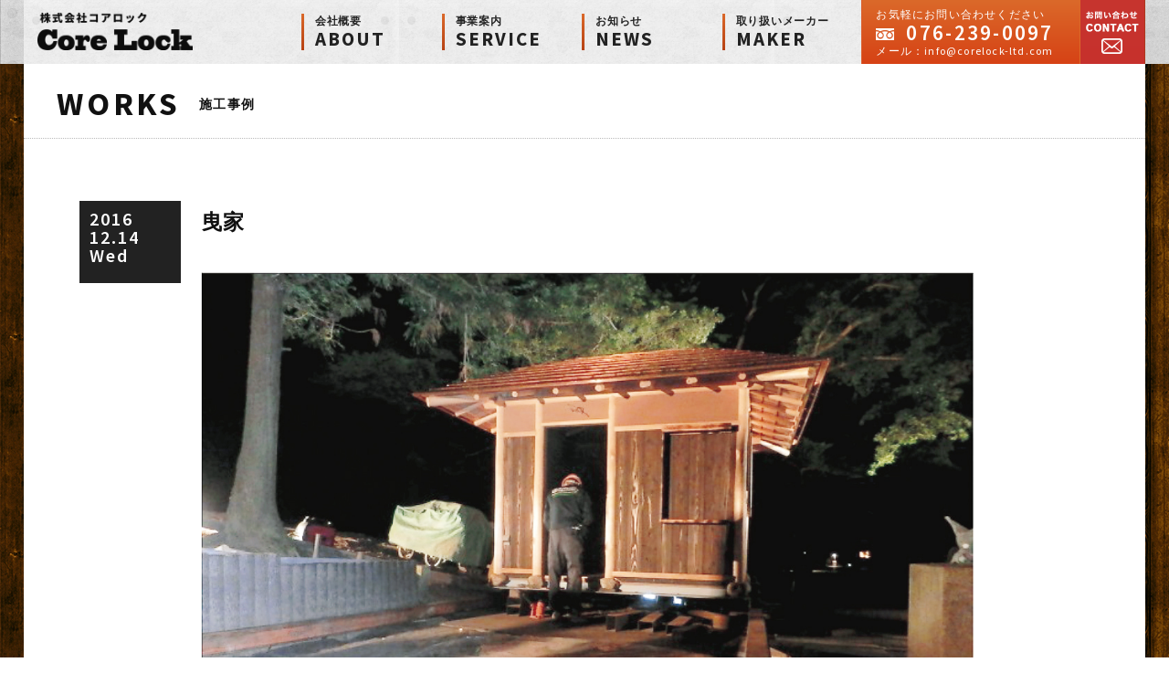

--- FILE ---
content_type: text/html; charset=UTF-8
request_url: https://corelock-ltd.com/works/2016-12-14-420/
body_size: 30755
content:
<!DOCTYPE html>
<html>
<head>
<meta http-equiv="X-UA-Compatible" content="IE=edge">
<title>[施工事例]曳家 - 株式会社CoreLock｜石川県金沢市｜地盤沈下対策｜液状化現象対策ならコアロックにお任せください！株式会社CoreLock コアロック</title><meta name="description" content="[施工事例]曳家 - 株式会社CoreLock｜石川県金沢市｜地盤沈下対策｜液状化現象対策ならコアロックにお任せください！石川県、金沢市で住宅のエクステリア、外構、ガーデン等の工事、安全施設・土木工事、太陽光発電関連工事、地盤沈下修正・曳家工事は(株)CoreLockへお任せください。"><meta charset="utf-8">
<meta name="author" content="株式会社CoreLock">
<meta name="viewport" content="width=1000px">
<link rel="stylesheet" href="https://corelock-ltd.com/css/common.css?ver=201903">
<!--[if lt IE 9]>
<script src="//cdn.jsdelivr.net/html5shiv/3.7.2/html5shiv.min.js"></script>
<script src="//cdnjs.cloudflare.com/ajax/libs/respond.js/1.4.2/respond.min.js"></script>
<![endif]-->
<meta name="mobile-web-app-capable" content="yes">
<meta name="format-detection" content="telephone=no">
	<style>img:is([sizes="auto" i], [sizes^="auto," i]) { contain-intrinsic-size: 3000px 1500px }</style>
	
<!-- Search Engine Optimization by Rank Math - https://rankmath.com/ -->
<meta name="robots" content="follow, index, max-snippet:-1, max-video-preview:-1, max-image-preview:large"/>
<link rel="canonical" href="https://corelock-ltd.com/works/2016-12-14-420/" />
<meta property="og:locale" content="ja_JP" />
<meta property="og:type" content="article" />
<meta property="og:title" content="曳家 - 株式会社CoreLock｜石川県金沢市｜地盤沈下対策｜液状化現象対策ならコアロックにお任せください！" />
<meta property="og:url" content="https://corelock-ltd.com/works/2016-12-14-420/" />
<meta property="og:site_name" content="株式会社CoreLock｜石川県金沢市｜地盤沈下対策｜液状化現象対策ならコアロックにお任せください！" />
<meta property="article:section" content="地盤沈下修正・曳家" />
<meta property="og:updated_time" content="2016-12-14T12:43:44+09:00" />
<meta property="og:image" content="https://corelock-ltd.com/wp/wp-content/uploads/2016/12/032.jpg" />
<meta property="og:image:secure_url" content="https://corelock-ltd.com/wp/wp-content/uploads/2016/12/032.jpg" />
<meta property="og:image:width" content="1113" />
<meta property="og:image:height" content="836" />
<meta property="og:image:alt" content="曳家" />
<meta property="og:image:type" content="image/jpeg" />
<meta property="article:published_time" content="2016-12-14T12:22:13+09:00" />
<meta property="article:modified_time" content="2016-12-14T12:43:44+09:00" />
<meta name="twitter:card" content="summary_large_image" />
<meta name="twitter:title" content="曳家 - 株式会社CoreLock｜石川県金沢市｜地盤沈下対策｜液状化現象対策ならコアロックにお任せください！" />
<meta name="twitter:image" content="https://corelock-ltd.com/wp/wp-content/uploads/2016/12/032.jpg" />
<meta name="twitter:label1" content="によって書かれた" />
<meta name="twitter:data1" content="hashimoto@imagine" />
<meta name="twitter:label2" content="読む時間" />
<meta name="twitter:data2" content="一分未満" />
<script type="application/ld+json" class="rank-math-schema">{"@context":"https://schema.org","@graph":[{"@type":["HomeAndConstructionBusiness","Organization"],"@id":"https://corelock-ltd.com/#organization","name":"\u682a\u5f0f\u4f1a\u793eCoreLock","url":"https://corelock-ltd.com","logo":{"@type":"ImageObject","@id":"https://corelock-ltd.com/#logo","url":"https://corelock-ltd.com/wp/wp-content/uploads/2024/02/kin1.png","contentUrl":"https://corelock-ltd.com/wp/wp-content/uploads/2024/02/kin1.png","caption":"\u682a\u5f0f\u4f1a\u793eCoreLock\uff5c\u77f3\u5ddd\u770c\u91d1\u6ca2\u5e02\uff5c\u5730\u76e4\u6c88\u4e0b\u5bfe\u7b56\uff5c\u6db2\u72b6\u5316\u73fe\u8c61\u5bfe\u7b56\u306a\u3089\u30b3\u30a2\u30ed\u30c3\u30af\u306b\u304a\u4efb\u305b\u304f\u3060\u3055\u3044\uff01","inLanguage":"ja","width":"123","height":"123"},"openingHours":["Monday,Tuesday,Wednesday,Thursday,Friday,Saturday,Sunday 09:00-17:00"],"image":{"@id":"https://corelock-ltd.com/#logo"}},{"@type":"WebSite","@id":"https://corelock-ltd.com/#website","url":"https://corelock-ltd.com","name":"\u682a\u5f0f\u4f1a\u793eCoreLock\uff5c\u77f3\u5ddd\u770c\u91d1\u6ca2\u5e02\uff5c\u5730\u76e4\u6c88\u4e0b\u5bfe\u7b56\uff5c\u6db2\u72b6\u5316\u73fe\u8c61\u5bfe\u7b56\u306a\u3089\u30b3\u30a2\u30ed\u30c3\u30af\u306b\u304a\u4efb\u305b\u304f\u3060\u3055\u3044\uff01","alternateName":"\u30b3\u30a2\u30ed\u30c3\u30af","publisher":{"@id":"https://corelock-ltd.com/#organization"},"inLanguage":"ja"},{"@type":"ImageObject","@id":"https://corelock-ltd.com/wp/wp-content/uploads/2016/12/032.jpg","url":"https://corelock-ltd.com/wp/wp-content/uploads/2016/12/032.jpg","width":"1113","height":"836","caption":"\u66f3\u5bb6","inLanguage":"ja"},{"@type":"WebPage","@id":"https://corelock-ltd.com/works/2016-12-14-420/#webpage","url":"https://corelock-ltd.com/works/2016-12-14-420/","name":"\u66f3\u5bb6 - \u682a\u5f0f\u4f1a\u793eCoreLock\uff5c\u77f3\u5ddd\u770c\u91d1\u6ca2\u5e02\uff5c\u5730\u76e4\u6c88\u4e0b\u5bfe\u7b56\uff5c\u6db2\u72b6\u5316\u73fe\u8c61\u5bfe\u7b56\u306a\u3089\u30b3\u30a2\u30ed\u30c3\u30af\u306b\u304a\u4efb\u305b\u304f\u3060\u3055\u3044\uff01","datePublished":"2016-12-14T12:22:13+09:00","dateModified":"2016-12-14T12:43:44+09:00","isPartOf":{"@id":"https://corelock-ltd.com/#website"},"primaryImageOfPage":{"@id":"https://corelock-ltd.com/wp/wp-content/uploads/2016/12/032.jpg"},"inLanguage":"ja"},{"@type":"Person","@id":"https://corelock-ltd.com/author/hashimotoimagine/","name":"hashimoto@imagine","url":"https://corelock-ltd.com/author/hashimotoimagine/","image":{"@type":"ImageObject","@id":"https://secure.gravatar.com/avatar/ead24d94a1a0ef3ec240bc630f43fea52610833a5002776234fead74ac2f13f2?s=96&amp;d=mm&amp;r=g","url":"https://secure.gravatar.com/avatar/ead24d94a1a0ef3ec240bc630f43fea52610833a5002776234fead74ac2f13f2?s=96&amp;d=mm&amp;r=g","caption":"hashimoto@imagine","inLanguage":"ja"},"worksFor":{"@id":"https://corelock-ltd.com/#organization"}},{"@type":"BlogPosting","headline":"\u66f3\u5bb6 - \u682a\u5f0f\u4f1a\u793eCoreLock\uff5c\u77f3\u5ddd\u770c\u91d1\u6ca2\u5e02\uff5c\u5730\u76e4\u6c88\u4e0b\u5bfe\u7b56\uff5c\u6db2\u72b6\u5316\u73fe\u8c61\u5bfe\u7b56\u306a\u3089\u30b3\u30a2\u30ed\u30c3\u30af\u306b\u304a\u4efb\u305b\u304f\u3060\u3055\u3044\uff01","datePublished":"2016-12-14T12:22:13+09:00","dateModified":"2016-12-14T12:43:44+09:00","articleSection":"\u5730\u76e4\u6c88\u4e0b\u4fee\u6b63\u30fb\u66f3\u5bb6, \u65bd\u5de5\u4e8b\u4f8b","author":{"@id":"https://corelock-ltd.com/author/hashimotoimagine/","name":"hashimoto@imagine"},"publisher":{"@id":"https://corelock-ltd.com/#organization"},"name":"\u66f3\u5bb6 - \u682a\u5f0f\u4f1a\u793eCoreLock\uff5c\u77f3\u5ddd\u770c\u91d1\u6ca2\u5e02\uff5c\u5730\u76e4\u6c88\u4e0b\u5bfe\u7b56\uff5c\u6db2\u72b6\u5316\u73fe\u8c61\u5bfe\u7b56\u306a\u3089\u30b3\u30a2\u30ed\u30c3\u30af\u306b\u304a\u4efb\u305b\u304f\u3060\u3055\u3044\uff01","@id":"https://corelock-ltd.com/works/2016-12-14-420/#richSnippet","isPartOf":{"@id":"https://corelock-ltd.com/works/2016-12-14-420/#webpage"},"image":{"@id":"https://corelock-ltd.com/wp/wp-content/uploads/2016/12/032.jpg"},"inLanguage":"ja","mainEntityOfPage":{"@id":"https://corelock-ltd.com/works/2016-12-14-420/#webpage"}}]}</script>
<!-- /Rank Math WordPress SEO プラグイン -->

<link rel='dns-prefetch' href='//www.googletagmanager.com' />
<script type="text/javascript">
/* <![CDATA[ */
window._wpemojiSettings = {"baseUrl":"https:\/\/s.w.org\/images\/core\/emoji\/16.0.1\/72x72\/","ext":".png","svgUrl":"https:\/\/s.w.org\/images\/core\/emoji\/16.0.1\/svg\/","svgExt":".svg","source":{"concatemoji":"https:\/\/corelock-ltd.com\/wp\/wp-includes\/js\/wp-emoji-release.min.js?ver=6.8.3"}};
/*! This file is auto-generated */
!function(s,n){var o,i,e;function c(e){try{var t={supportTests:e,timestamp:(new Date).valueOf()};sessionStorage.setItem(o,JSON.stringify(t))}catch(e){}}function p(e,t,n){e.clearRect(0,0,e.canvas.width,e.canvas.height),e.fillText(t,0,0);var t=new Uint32Array(e.getImageData(0,0,e.canvas.width,e.canvas.height).data),a=(e.clearRect(0,0,e.canvas.width,e.canvas.height),e.fillText(n,0,0),new Uint32Array(e.getImageData(0,0,e.canvas.width,e.canvas.height).data));return t.every(function(e,t){return e===a[t]})}function u(e,t){e.clearRect(0,0,e.canvas.width,e.canvas.height),e.fillText(t,0,0);for(var n=e.getImageData(16,16,1,1),a=0;a<n.data.length;a++)if(0!==n.data[a])return!1;return!0}function f(e,t,n,a){switch(t){case"flag":return n(e,"\ud83c\udff3\ufe0f\u200d\u26a7\ufe0f","\ud83c\udff3\ufe0f\u200b\u26a7\ufe0f")?!1:!n(e,"\ud83c\udde8\ud83c\uddf6","\ud83c\udde8\u200b\ud83c\uddf6")&&!n(e,"\ud83c\udff4\udb40\udc67\udb40\udc62\udb40\udc65\udb40\udc6e\udb40\udc67\udb40\udc7f","\ud83c\udff4\u200b\udb40\udc67\u200b\udb40\udc62\u200b\udb40\udc65\u200b\udb40\udc6e\u200b\udb40\udc67\u200b\udb40\udc7f");case"emoji":return!a(e,"\ud83e\udedf")}return!1}function g(e,t,n,a){var r="undefined"!=typeof WorkerGlobalScope&&self instanceof WorkerGlobalScope?new OffscreenCanvas(300,150):s.createElement("canvas"),o=r.getContext("2d",{willReadFrequently:!0}),i=(o.textBaseline="top",o.font="600 32px Arial",{});return e.forEach(function(e){i[e]=t(o,e,n,a)}),i}function t(e){var t=s.createElement("script");t.src=e,t.defer=!0,s.head.appendChild(t)}"undefined"!=typeof Promise&&(o="wpEmojiSettingsSupports",i=["flag","emoji"],n.supports={everything:!0,everythingExceptFlag:!0},e=new Promise(function(e){s.addEventListener("DOMContentLoaded",e,{once:!0})}),new Promise(function(t){var n=function(){try{var e=JSON.parse(sessionStorage.getItem(o));if("object"==typeof e&&"number"==typeof e.timestamp&&(new Date).valueOf()<e.timestamp+604800&&"object"==typeof e.supportTests)return e.supportTests}catch(e){}return null}();if(!n){if("undefined"!=typeof Worker&&"undefined"!=typeof OffscreenCanvas&&"undefined"!=typeof URL&&URL.createObjectURL&&"undefined"!=typeof Blob)try{var e="postMessage("+g.toString()+"("+[JSON.stringify(i),f.toString(),p.toString(),u.toString()].join(",")+"));",a=new Blob([e],{type:"text/javascript"}),r=new Worker(URL.createObjectURL(a),{name:"wpTestEmojiSupports"});return void(r.onmessage=function(e){c(n=e.data),r.terminate(),t(n)})}catch(e){}c(n=g(i,f,p,u))}t(n)}).then(function(e){for(var t in e)n.supports[t]=e[t],n.supports.everything=n.supports.everything&&n.supports[t],"flag"!==t&&(n.supports.everythingExceptFlag=n.supports.everythingExceptFlag&&n.supports[t]);n.supports.everythingExceptFlag=n.supports.everythingExceptFlag&&!n.supports.flag,n.DOMReady=!1,n.readyCallback=function(){n.DOMReady=!0}}).then(function(){return e}).then(function(){var e;n.supports.everything||(n.readyCallback(),(e=n.source||{}).concatemoji?t(e.concatemoji):e.wpemoji&&e.twemoji&&(t(e.twemoji),t(e.wpemoji)))}))}((window,document),window._wpemojiSettings);
/* ]]> */
</script>
<style id='wp-emoji-styles-inline-css' type='text/css'>

	img.wp-smiley, img.emoji {
		display: inline !important;
		border: none !important;
		box-shadow: none !important;
		height: 1em !important;
		width: 1em !important;
		margin: 0 0.07em !important;
		vertical-align: -0.1em !important;
		background: none !important;
		padding: 0 !important;
	}
</style>
<link rel='stylesheet' id='wp-block-library-css' href='https://corelock-ltd.com/wp/wp-includes/css/dist/block-library/style.min.css?ver=6.8.3' type='text/css' media='all' />
<style id='classic-theme-styles-inline-css' type='text/css'>
/*! This file is auto-generated */
.wp-block-button__link{color:#fff;background-color:#32373c;border-radius:9999px;box-shadow:none;text-decoration:none;padding:calc(.667em + 2px) calc(1.333em + 2px);font-size:1.125em}.wp-block-file__button{background:#32373c;color:#fff;text-decoration:none}
</style>
<style id='rank-math-toc-block-style-inline-css' type='text/css'>
.wp-block-rank-math-toc-block nav ol{counter-reset:item}.wp-block-rank-math-toc-block nav ol li{display:block}.wp-block-rank-math-toc-block nav ol li:before{content:counters(item, ".") ". ";counter-increment:item}

</style>
<style id='rank-math-rich-snippet-style-inline-css' type='text/css'>
/*!
* Plugin:  Rank Math
* URL: https://rankmath.com/wordpress/plugin/seo-suite/
* Name:  rank-math-review-snippet.css
*/@-webkit-keyframes spin{0%{-webkit-transform:rotate(0deg)}100%{-webkit-transform:rotate(-360deg)}}@keyframes spin{0%{-webkit-transform:rotate(0deg)}100%{-webkit-transform:rotate(-360deg)}}@keyframes bounce{from{-webkit-transform:translateY(0px);transform:translateY(0px)}to{-webkit-transform:translateY(-5px);transform:translateY(-5px)}}@-webkit-keyframes bounce{from{-webkit-transform:translateY(0px);transform:translateY(0px)}to{-webkit-transform:translateY(-5px);transform:translateY(-5px)}}@-webkit-keyframes loading{0%{background-size:20% 50% ,20% 50% ,20% 50%}20%{background-size:20% 20% ,20% 50% ,20% 50%}40%{background-size:20% 100%,20% 20% ,20% 50%}60%{background-size:20% 50% ,20% 100%,20% 20%}80%{background-size:20% 50% ,20% 50% ,20% 100%}100%{background-size:20% 50% ,20% 50% ,20% 50%}}@keyframes loading{0%{background-size:20% 50% ,20% 50% ,20% 50%}20%{background-size:20% 20% ,20% 50% ,20% 50%}40%{background-size:20% 100%,20% 20% ,20% 50%}60%{background-size:20% 50% ,20% 100%,20% 20%}80%{background-size:20% 50% ,20% 50% ,20% 100%}100%{background-size:20% 50% ,20% 50% ,20% 50%}}:root{--rankmath-wp-adminbar-height: 0}#rank-math-rich-snippet-wrapper{overflow:hidden}#rank-math-rich-snippet-wrapper h5.rank-math-title{display:block;font-size:18px;line-height:1.4}#rank-math-rich-snippet-wrapper .rank-math-review-image{float:right;max-width:40%;margin-left:15px}#rank-math-rich-snippet-wrapper .rank-math-review-data{margin-bottom:15px}#rank-math-rich-snippet-wrapper .rank-math-total-wrapper{width:100%;padding:0 0 20px 0;float:left;clear:both;position:relative;-webkit-box-sizing:border-box;box-sizing:border-box}#rank-math-rich-snippet-wrapper .rank-math-total-wrapper .rank-math-total{border:0;display:block;margin:0;width:auto;float:left;text-align:left;padding:0;font-size:24px;line-height:1;font-weight:700;-webkit-box-sizing:border-box;box-sizing:border-box;overflow:hidden}#rank-math-rich-snippet-wrapper .rank-math-total-wrapper .rank-math-review-star{float:left;margin-left:15px;margin-top:5px;position:relative;z-index:99;line-height:1}#rank-math-rich-snippet-wrapper .rank-math-total-wrapper .rank-math-review-star .rank-math-review-result-wrapper{display:inline-block;white-space:nowrap;position:relative;color:#e7e7e7}#rank-math-rich-snippet-wrapper .rank-math-total-wrapper .rank-math-review-star .rank-math-review-result-wrapper .rank-math-review-result{position:absolute;top:0;left:0;overflow:hidden;white-space:nowrap;color:#ffbe01}#rank-math-rich-snippet-wrapper .rank-math-total-wrapper .rank-math-review-star .rank-math-review-result-wrapper i{font-size:18px;-webkit-text-stroke-width:1px;font-style:normal;padding:0 2px;line-height:inherit}#rank-math-rich-snippet-wrapper .rank-math-total-wrapper .rank-math-review-star .rank-math-review-result-wrapper i:before{content:"\2605"}body.rtl #rank-math-rich-snippet-wrapper .rank-math-review-image{float:left;margin-left:0;margin-right:15px}body.rtl #rank-math-rich-snippet-wrapper .rank-math-total-wrapper .rank-math-total{float:right}body.rtl #rank-math-rich-snippet-wrapper .rank-math-total-wrapper .rank-math-review-star{float:right;margin-left:0;margin-right:15px}body.rtl #rank-math-rich-snippet-wrapper .rank-math-total-wrapper .rank-math-review-star .rank-math-review-result{left:auto;right:0}@media screen and (max-width: 480px){#rank-math-rich-snippet-wrapper .rank-math-review-image{display:block;max-width:100%;width:100%;text-align:center;margin-right:0}#rank-math-rich-snippet-wrapper .rank-math-review-data{clear:both}}.clear{clear:both}

</style>
<style id='global-styles-inline-css' type='text/css'>
:root{--wp--preset--aspect-ratio--square: 1;--wp--preset--aspect-ratio--4-3: 4/3;--wp--preset--aspect-ratio--3-4: 3/4;--wp--preset--aspect-ratio--3-2: 3/2;--wp--preset--aspect-ratio--2-3: 2/3;--wp--preset--aspect-ratio--16-9: 16/9;--wp--preset--aspect-ratio--9-16: 9/16;--wp--preset--color--black: #000000;--wp--preset--color--cyan-bluish-gray: #abb8c3;--wp--preset--color--white: #ffffff;--wp--preset--color--pale-pink: #f78da7;--wp--preset--color--vivid-red: #cf2e2e;--wp--preset--color--luminous-vivid-orange: #ff6900;--wp--preset--color--luminous-vivid-amber: #fcb900;--wp--preset--color--light-green-cyan: #7bdcb5;--wp--preset--color--vivid-green-cyan: #00d084;--wp--preset--color--pale-cyan-blue: #8ed1fc;--wp--preset--color--vivid-cyan-blue: #0693e3;--wp--preset--color--vivid-purple: #9b51e0;--wp--preset--gradient--vivid-cyan-blue-to-vivid-purple: linear-gradient(135deg,rgba(6,147,227,1) 0%,rgb(155,81,224) 100%);--wp--preset--gradient--light-green-cyan-to-vivid-green-cyan: linear-gradient(135deg,rgb(122,220,180) 0%,rgb(0,208,130) 100%);--wp--preset--gradient--luminous-vivid-amber-to-luminous-vivid-orange: linear-gradient(135deg,rgba(252,185,0,1) 0%,rgba(255,105,0,1) 100%);--wp--preset--gradient--luminous-vivid-orange-to-vivid-red: linear-gradient(135deg,rgba(255,105,0,1) 0%,rgb(207,46,46) 100%);--wp--preset--gradient--very-light-gray-to-cyan-bluish-gray: linear-gradient(135deg,rgb(238,238,238) 0%,rgb(169,184,195) 100%);--wp--preset--gradient--cool-to-warm-spectrum: linear-gradient(135deg,rgb(74,234,220) 0%,rgb(151,120,209) 20%,rgb(207,42,186) 40%,rgb(238,44,130) 60%,rgb(251,105,98) 80%,rgb(254,248,76) 100%);--wp--preset--gradient--blush-light-purple: linear-gradient(135deg,rgb(255,206,236) 0%,rgb(152,150,240) 100%);--wp--preset--gradient--blush-bordeaux: linear-gradient(135deg,rgb(254,205,165) 0%,rgb(254,45,45) 50%,rgb(107,0,62) 100%);--wp--preset--gradient--luminous-dusk: linear-gradient(135deg,rgb(255,203,112) 0%,rgb(199,81,192) 50%,rgb(65,88,208) 100%);--wp--preset--gradient--pale-ocean: linear-gradient(135deg,rgb(255,245,203) 0%,rgb(182,227,212) 50%,rgb(51,167,181) 100%);--wp--preset--gradient--electric-grass: linear-gradient(135deg,rgb(202,248,128) 0%,rgb(113,206,126) 100%);--wp--preset--gradient--midnight: linear-gradient(135deg,rgb(2,3,129) 0%,rgb(40,116,252) 100%);--wp--preset--font-size--small: 13px;--wp--preset--font-size--medium: 20px;--wp--preset--font-size--large: 36px;--wp--preset--font-size--x-large: 42px;--wp--preset--spacing--20: 0.44rem;--wp--preset--spacing--30: 0.67rem;--wp--preset--spacing--40: 1rem;--wp--preset--spacing--50: 1.5rem;--wp--preset--spacing--60: 2.25rem;--wp--preset--spacing--70: 3.38rem;--wp--preset--spacing--80: 5.06rem;--wp--preset--shadow--natural: 6px 6px 9px rgba(0, 0, 0, 0.2);--wp--preset--shadow--deep: 12px 12px 50px rgba(0, 0, 0, 0.4);--wp--preset--shadow--sharp: 6px 6px 0px rgba(0, 0, 0, 0.2);--wp--preset--shadow--outlined: 6px 6px 0px -3px rgba(255, 255, 255, 1), 6px 6px rgba(0, 0, 0, 1);--wp--preset--shadow--crisp: 6px 6px 0px rgba(0, 0, 0, 1);}:where(.is-layout-flex){gap: 0.5em;}:where(.is-layout-grid){gap: 0.5em;}body .is-layout-flex{display: flex;}.is-layout-flex{flex-wrap: wrap;align-items: center;}.is-layout-flex > :is(*, div){margin: 0;}body .is-layout-grid{display: grid;}.is-layout-grid > :is(*, div){margin: 0;}:where(.wp-block-columns.is-layout-flex){gap: 2em;}:where(.wp-block-columns.is-layout-grid){gap: 2em;}:where(.wp-block-post-template.is-layout-flex){gap: 1.25em;}:where(.wp-block-post-template.is-layout-grid){gap: 1.25em;}.has-black-color{color: var(--wp--preset--color--black) !important;}.has-cyan-bluish-gray-color{color: var(--wp--preset--color--cyan-bluish-gray) !important;}.has-white-color{color: var(--wp--preset--color--white) !important;}.has-pale-pink-color{color: var(--wp--preset--color--pale-pink) !important;}.has-vivid-red-color{color: var(--wp--preset--color--vivid-red) !important;}.has-luminous-vivid-orange-color{color: var(--wp--preset--color--luminous-vivid-orange) !important;}.has-luminous-vivid-amber-color{color: var(--wp--preset--color--luminous-vivid-amber) !important;}.has-light-green-cyan-color{color: var(--wp--preset--color--light-green-cyan) !important;}.has-vivid-green-cyan-color{color: var(--wp--preset--color--vivid-green-cyan) !important;}.has-pale-cyan-blue-color{color: var(--wp--preset--color--pale-cyan-blue) !important;}.has-vivid-cyan-blue-color{color: var(--wp--preset--color--vivid-cyan-blue) !important;}.has-vivid-purple-color{color: var(--wp--preset--color--vivid-purple) !important;}.has-black-background-color{background-color: var(--wp--preset--color--black) !important;}.has-cyan-bluish-gray-background-color{background-color: var(--wp--preset--color--cyan-bluish-gray) !important;}.has-white-background-color{background-color: var(--wp--preset--color--white) !important;}.has-pale-pink-background-color{background-color: var(--wp--preset--color--pale-pink) !important;}.has-vivid-red-background-color{background-color: var(--wp--preset--color--vivid-red) !important;}.has-luminous-vivid-orange-background-color{background-color: var(--wp--preset--color--luminous-vivid-orange) !important;}.has-luminous-vivid-amber-background-color{background-color: var(--wp--preset--color--luminous-vivid-amber) !important;}.has-light-green-cyan-background-color{background-color: var(--wp--preset--color--light-green-cyan) !important;}.has-vivid-green-cyan-background-color{background-color: var(--wp--preset--color--vivid-green-cyan) !important;}.has-pale-cyan-blue-background-color{background-color: var(--wp--preset--color--pale-cyan-blue) !important;}.has-vivid-cyan-blue-background-color{background-color: var(--wp--preset--color--vivid-cyan-blue) !important;}.has-vivid-purple-background-color{background-color: var(--wp--preset--color--vivid-purple) !important;}.has-black-border-color{border-color: var(--wp--preset--color--black) !important;}.has-cyan-bluish-gray-border-color{border-color: var(--wp--preset--color--cyan-bluish-gray) !important;}.has-white-border-color{border-color: var(--wp--preset--color--white) !important;}.has-pale-pink-border-color{border-color: var(--wp--preset--color--pale-pink) !important;}.has-vivid-red-border-color{border-color: var(--wp--preset--color--vivid-red) !important;}.has-luminous-vivid-orange-border-color{border-color: var(--wp--preset--color--luminous-vivid-orange) !important;}.has-luminous-vivid-amber-border-color{border-color: var(--wp--preset--color--luminous-vivid-amber) !important;}.has-light-green-cyan-border-color{border-color: var(--wp--preset--color--light-green-cyan) !important;}.has-vivid-green-cyan-border-color{border-color: var(--wp--preset--color--vivid-green-cyan) !important;}.has-pale-cyan-blue-border-color{border-color: var(--wp--preset--color--pale-cyan-blue) !important;}.has-vivid-cyan-blue-border-color{border-color: var(--wp--preset--color--vivid-cyan-blue) !important;}.has-vivid-purple-border-color{border-color: var(--wp--preset--color--vivid-purple) !important;}.has-vivid-cyan-blue-to-vivid-purple-gradient-background{background: var(--wp--preset--gradient--vivid-cyan-blue-to-vivid-purple) !important;}.has-light-green-cyan-to-vivid-green-cyan-gradient-background{background: var(--wp--preset--gradient--light-green-cyan-to-vivid-green-cyan) !important;}.has-luminous-vivid-amber-to-luminous-vivid-orange-gradient-background{background: var(--wp--preset--gradient--luminous-vivid-amber-to-luminous-vivid-orange) !important;}.has-luminous-vivid-orange-to-vivid-red-gradient-background{background: var(--wp--preset--gradient--luminous-vivid-orange-to-vivid-red) !important;}.has-very-light-gray-to-cyan-bluish-gray-gradient-background{background: var(--wp--preset--gradient--very-light-gray-to-cyan-bluish-gray) !important;}.has-cool-to-warm-spectrum-gradient-background{background: var(--wp--preset--gradient--cool-to-warm-spectrum) !important;}.has-blush-light-purple-gradient-background{background: var(--wp--preset--gradient--blush-light-purple) !important;}.has-blush-bordeaux-gradient-background{background: var(--wp--preset--gradient--blush-bordeaux) !important;}.has-luminous-dusk-gradient-background{background: var(--wp--preset--gradient--luminous-dusk) !important;}.has-pale-ocean-gradient-background{background: var(--wp--preset--gradient--pale-ocean) !important;}.has-electric-grass-gradient-background{background: var(--wp--preset--gradient--electric-grass) !important;}.has-midnight-gradient-background{background: var(--wp--preset--gradient--midnight) !important;}.has-small-font-size{font-size: var(--wp--preset--font-size--small) !important;}.has-medium-font-size{font-size: var(--wp--preset--font-size--medium) !important;}.has-large-font-size{font-size: var(--wp--preset--font-size--large) !important;}.has-x-large-font-size{font-size: var(--wp--preset--font-size--x-large) !important;}
:where(.wp-block-post-template.is-layout-flex){gap: 1.25em;}:where(.wp-block-post-template.is-layout-grid){gap: 1.25em;}
:where(.wp-block-columns.is-layout-flex){gap: 2em;}:where(.wp-block-columns.is-layout-grid){gap: 2em;}
:root :where(.wp-block-pullquote){font-size: 1.5em;line-height: 1.6;}
</style>

<!-- Site Kit によって追加された Google タグ（gtag.js）スニペット -->

<!-- Google アナリティクス スニペット (Site Kit が追加) -->
<script type="text/javascript" src="https://www.googletagmanager.com/gtag/js?id=GT-K5QV9RN" id="google_gtagjs-js" async></script>
<script type="text/javascript" id="google_gtagjs-js-after">
/* <![CDATA[ */
window.dataLayer = window.dataLayer || [];function gtag(){dataLayer.push(arguments);}
gtag("set","linker",{"domains":["corelock-ltd.com"]});
gtag("js", new Date());
gtag("set", "developer_id.dZTNiMT", true);
gtag("config", "GT-K5QV9RN");
/* ]]> */
</script>

<!-- Site Kit によって追加された終了 Google タグ（gtag.js）スニペット -->
<meta name="generator" content="Site Kit by Google 1.144.0" /></head>

<body data-rsssl=1>
<!--google analytics-->
<script>
(function(i,s,o,g,r,a,m){i['GoogleAnalyticsObject']=r;i[r]=i[r]||function(){
(i[r].q=i[r].q||[]).push(arguments)},i[r].l=1*new Date();a=s.createElement(o),
m=s.getElementsByTagName(o)[0];a.async=1;a.src=g;m.parentNode.insertBefore(a,m)
})(window,document,'script','https://www.google-analytics.com/analytics.js','ga');
ga('create', 'UA-92304986-1', 'auto');
ga('send', 'pageview');
</script>
<!--//google analytics-->
<a id="pagetop"></a>
<div id="wrap">
<header>
<div class="fixwid">
<a id="logo" href="https://corelock-ltd.com"><img src="https://corelock-ltd.com/imgs/common/logo.png" alt="Core Lock ロゴ"></a>
<nav>
<ul id="navi">
<li><a href="https://corelock-ltd.com/about/"><span>会社概要</span>ABOUT</a></li>
<li><a href="https://corelock-ltd.com/service/"><span>事業案内</span>SERVICE</a>
  <ul class="drop">
  <li><a href="https://corelock-ltd.com/service/?type=exterior">エクステリア・住宅外構・お庭づくり</a></li>
  <li><a href="https://corelock-ltd.com/service/?type=publicworks">安全施設工・土木工事</a></li>
  <li><a href="https://corelock-ltd.com/service/?type=solar">太陽光発電全般</a></li>
  <li><a href="https://corelock-ltd.com/service/?type=ground">地盤沈下修正・曳家</a></li>
  <li><a href="https://corelock-ltd.com/service/?type=block">ブロック塀診断</a></li>
  </ul>
</li>
<li><a href="https://corelock-ltd.com/news/"><span>お知らせ</span>NEWS</a></li>
<li><a href="https://corelock-ltd.com/maker/"><span>取り扱いメーカー</span>MAKER</a></li>
</ul>
</nav>
<div id="contactnavi">
<span>お気軽にお問い合わせください</span>
<span id="freedial">076-239-0097</span>
<span class="mailad">メール：info@corelock-ltd.com</span>
<a id="contactmail" href="https://corelock-ltd.com/contact/">お問い合わせ</a>
</div>
</div><!--/fixwid-->
</header>

<div id="news" class="page fixwid">
<section>
<h1><span>WORKS</span><strong>施工事例</strong></h1>

<div id="gbox">
<ul>

<li>
<span class="date">2016<br>12.14<br>Wed</span>
<h2>曳家</h2>
<div class="article">
<img width="1113" height="836" src="https://corelock-ltd.com/wp/wp-content/uploads/2016/12/032.jpg" class="attachment-post-thumbnail size-post-thumbnail wp-post-image" alt="曳家" decoding="async" fetchpriority="high" srcset="https://corelock-ltd.com/wp/wp-content/uploads/2016/12/032.jpg 1113w, https://corelock-ltd.com/wp/wp-content/uploads/2016/12/032-1000x751.jpg 1000w, https://corelock-ltd.com/wp/wp-content/uploads/2016/12/032-500x376.jpg 500w, https://corelock-ltd.com/wp/wp-content/uploads/2016/12/032-768x577.jpg 768w" sizes="(max-width: 1113px) 100vw, 1113px" /></div><!--/article-->
</li>

</ul>
</div><!--gbox-->

<div id="pagebtn" class="fixwid">
<span id="next"><a href="https://corelock-ltd.com/works/2016-12-14-423/" rel="next">NEXT &gt;</a></span>
<span id="prev"><a href="https://corelock-ltd.com/works/2016-12-14-417/" rel="prev">&lt; PREV</a></span>

</div><!--/pagebtn-->

</section>

</div><!--/page-->

<footer>
<div class="fixwid">
<div class="footnav">
<a href="https://corelock-ltd.com/about/">会社概要</a>|
<a href="https://corelock-ltd.com/contact/">お問い合わせ</a>|
<a href="https://corelock-ltd.com/contact/privacy.php">プライバシーポリシー</a>
</div><!--/footnav-->
<img id="footlogo" src="https://corelock-ltd.com/imgs/common/footlogo.png" alt="株式会社 Core Lock/Safety first＆Amenity＆Life support/柵芸社">
<ul>
<li>
<h2>本　社</h2>
<address>〒920-8217 <span>石川県金沢市近岡町37-3 </span><br>
TEL (076)239-0097　FAX (076)239-0096
</address>
</li>
<li>
<h2>資材置場</h2>
<address>〒920-0213 <span>石川県金沢市大河端町西248-1</span><br>
TEL (076)256-0471　FAX (076)256-0391
</address>
</li>
</ul>
<a href="#pagetop" id="pagetopbtn">PAGE TOP</a>
</div><!--/fixwid-->
<p id="cr"><span>copyright 2025 ©Core Lock ltd. All rights reserved.</span></p>
</footer>

</div><!--/wrap-->
<script src="https://code.jquery.com/jquery-1.12.3.min.js" integrity="sha256-aaODHAgvwQW1bFOGXMeX+pC4PZIPsvn2h1sArYOhgXQ=" crossorigin="anonymous"></script>
<script src="https://corelock-ltd.com/js/common.js"></script>
<script type="speculationrules">
{"prefetch":[{"source":"document","where":{"and":[{"href_matches":"\/*"},{"not":{"href_matches":["\/wp\/wp-*.php","\/wp\/wp-admin\/*","\/wp\/wp-content\/uploads\/*","\/wp\/wp-content\/*","\/wp\/wp-content\/plugins\/*","\/wp\/wp-content\/themes\/corelock\/*","\/*\\?(.+)"]}},{"not":{"selector_matches":"a[rel~=\"nofollow\"]"}},{"not":{"selector_matches":".no-prefetch, .no-prefetch a"}}]},"eagerness":"conservative"}]}
</script>
</body>
</html>


--- FILE ---
content_type: text/css
request_url: https://corelock-ltd.com/css/common.css?ver=201903
body_size: 12298
content:
@charset "UTF-8";
@import url(https://fonts.googleapis.com/css?family=Source+Sans+Pro:400,600,700);
/* CSS Document */
html,body,div,h1,h2,h3,h4,h5,h6,p,ul,li,span,strong,table,tr,th,td,dl,dt,dd,img,header,section,article,footer,form{margin:0;padding:0;border:0;outline:0;font-size:100%;vertical-align:baseline;background:transparent;font-weight:400;}
body{line-height:1;color:#111;font-family:"Source Sans Pro",Roboto,Arial,"Meiryo UI","メイリオ",Meiryo,"ヒラギノ角ゴ Pro W3","Hiragino Kaku Gothic Pro","游ゴシック","Yu Gothic","游ゴシック体","YuGothic","ＭＳ Ｐゴシック","MS PGothic",sans-serif;font-size:1em;letter-spacing:0.03em;}
article,aside,footer,header,nav,section{display:block;}
ul,li{list-style:none;}
input{vertical-align:middle;}
a{color:#111;text-decoration:none;}
body{font-size:15px;background:#f2f2f2;min-width:1000px;background:url(../imgs/common/bg_footer.jpg);-webkit-text-size-adjust:100%;}

/*common*/
.fixwid{min-width:1000px;max-width:1300px;width:96%;margin:0 auto;position:relative;}

#wrap{min-width:1000px;margin-top:70px;}

header{width:100%;height:70px;position:fixed;overflow:;top:0;z-index:50;background:url(../imgs/common/bg3.jpg);}
header .fixwid{background:url(../imgs/common/bg1.jpg);height:70px;/*background-image:linear-gradient(#272727,#000);*/}
a#logo:link,
a#logo:visited{display:block;width:200px;height:70px;text-align:center;float:left;opacity:0.95;}
a#logo:hover{opacity:1;}
#logo img{padding:13px 0 0 0;width:170px;height:auto;}
#navi{width:50%;float:right;margin-right:310px;min-width:480px;}
#navi li{float:left;width:25%;height:70px;}
#navi a:link,
#navi a:visited{display:block;height:70px;padding:15px 0 15px 15px;position:relative;color:#222;font-size:1.4em;font-weight:900;letter-spacing:0.1em;}
#navi a:hover{opacity:0.7;}
#navi a span{display:block;padding:2px 0 0.3em 0;font-size:0.57em;letter-spacing:0.06em;font-weight:bold;}
#navi a:after{content:"";display:block;width:3px;height:40px;position:absolute;left:0;top:15px;background:#db692a;background-image:linear-gradient(#db692a,#b74214);}

#navi .drop{position:absolute;width:100%;top:70px;left:0;overflow:hidden;display:none;}
#navi .drop li{float:none;width:100%;height:auto;}
#navi .drop a:link,
#navi .drop a:visited{width:100%;height:auto;padding:1em 0.5em;font-size:0.8em;background:#222;color:#fff;font-weight:bold;line-height:1.3;}
#navi .drop a:hover{background:#2c2c2c;}
#navi .drop a:after{display:none;}

#contactnavi{width:280px;height:50px;padding:10px 15px 10px 15px;position:absolute;top:0;right:0;border-left:#db5c2a 1px solid;background:#db692a;background-image:linear-gradient(#db692a,#d64215);color:#fff;font-size:0.8em;}
#contactnavi span{display:block;padding:0 0 3px 0;letter-spacing:0.1em;}
#contactnavi span.mailad{font-size:1em;}
#freedial{display:block;padding:0 0 3px 33px!important;background:url(../imgs/common/freedial.png) no-repeat left center / 20px auto;font-size:1.9em;font-weight:600;}
a#contactmail:link,
a#contactmail:visited{display:block;height:70px;width:70px;background:url(../imgs/common/mail.png) no-repeat center rgba(197,47,47,0.9);position:absolute;top:0;right:0;border-left:#db692a 1px solid;border-right:#ac381e 1px solid;text-indent:-9999px;}
a#contactmail:hover{background:url(../imgs/common/mail.png) no-repeat center rgba(177,29,29,1);}
@media screen and (max-width:1150px){
.fixwid{width:100%;}
#navi{font-size:0.94em;float:left;margin-right:0;}
.drop{font-size:0.94em;}
}
.page{background:#fff;padding:1em 0 7em 0;margin-bottom:1em;box-shadow:0 0 30px rgba(0,0,0,0.05);}
.page section{margin:1em 0;}
.page h1{margin:0;padding:0.3em 3% 0.5em 3%;overflow:hidden;font-size:2.4em;border-bottom:#bbb 1px dotted;}
.page h1 span{display:block;float:left;font-weight:700;letter-spacing:0.1em;}
.page h1 strong{display:block;float:left;padding:0.9em 3em 0.9em 1.5em;;font-size:0.38em;font-weight:bold;letter-spacing:0.1em;}

footer{width:100%;background:url(../imgs/common/bg_footer.jpg);}
footer .footnav{padding:0 0 1em 0;text-align:right;color:#fff;}
footer .footnav a:link,
footer .footnav a:visited{padding:0 1.5em;font-size:0.86em;font-weight:bold;letter-spacing:0.07em;color:#fff;}
footer .footnav a:hover{text-decoration:underline;}
footer #footlogo{float:left;padding:2em 0 0 0;width:30%;height:auto;max-width:400px;}
footer ul{width:65%;float:right;overflow:hidden;max-width:700px;}
footer ul li{width:50%;max-width:350px;float:left;padding:2.5em 0 0 0;}
footer ul h2{padding:0.5em 0;font-weight:bold;font-size:0.94em;color:#fff;}
footer ul address{font-style:normal;line-height:1.5;letter-spacing:0.1em;color:#fff;}
footer ul address span{white-space:nowrap;}
footer a#pagetopbtn:link,
footer a#pagetopbtn:visited{display:block;width:100px;height:30px;padding:60px 0 0 0;position:absolute;top:-120px;right:2em;background:url(../imgs/common/arrow_t_b.png) no-repeat center 20px;font-size:0.94em;font-weight:600;text-align:center;}
footer a#pagetopbtn:hover{opacity:0.8;}
footer #cr{clear:both;margin:1em 0 0 0;}
footer #cr span{display:block;width:97%;margin:0 auto;padding:0.5em 0;text-align:right;font-size:0.8em;letter-spacing:0.1em;color:#fff;}

/*index*/
#indeximg{width:100%;min-width:1000px;margin:0 auto;height:470px;position:relative;background:#222;}
#imgloop{width:100%;height:630px;position:relative;}
#imgloop img{position:absolute;width:100%;display:none;}
#indexlogo{position:absolute;top:200px;left:-500px;}
#textloop{width:90%;height:123px;position:absolute;bottom:-5px;left:3%;}
#textloop img{position:absolute;height:123px;width:auto;opacity:0;}

#index.page{padding:2em 0 3em 0;position:relative;}
#index.page section{padding:0 3%;margin:1em 0 3em 0;}
#index.page h1{margin:0 0 0.5em 0;padding:0;border:none;}
#index.page h1 strong{background:url(../imgs/common/arrow_r_b.png) no-repeat right center;}
#index #recruit{display:block;position:absolute;right:3%;padding:1em 1.5em;border-radius:1.5em;font-size:0.9em;background:rgba(197,47,47,1);color:#fff;}

.works{}
.works ul{width:104%;height:auto;overflow:hidden;}
.works li{width:21%;height:200px;overflow:hidden;float:left;margin:0 4% 1em 0;padding:0 0 0 0;position:relative;line-height:1.5;}
.works li img{width:100%;height:auto;min-height:200px;display:block;opacity:0;}
.works li span{display:block;width:100%;height:200px;background-size:contain!important;background-repeat:no-repeat;background-position:center;}
.works li p{display:block;width:94%;height:1em;padding:0.7em 3%;background:#222;position:absolute;bottom:0;left:0;right:0;color:#fff;font-size:0.87em;font-weight:600;letter-spacing:0.1em;white-space:nowrap;overflow:hidden;text-overflow:ellipsis;}
.works li p strong{padding-left:0.5em;font-weight:normal;}

.news{}
.news ul{width:100%;height:auto;}
.news ul li{border-bottom:#ddd 1px solid;}
.news ul li a:link,
.news ul li a:visited{display:block;padding:1em 0.5em;}
.news ul li a:hover{background:#f2f2f2;}
.news ul li span{display:block;width:5em;padding:0 1em 0 0;float:left;letter-spacing:0.1em;font-weight:600;}

/*service*/
.service{margin:0!important;}
#servicenav{width:94%;padding:0 3%;border-bottom:#222 1px dotted;overflow:hidden;}
#servicenav li{padding:0 2em 0 0;float:left;}
#servicenav li a:link,
#servicenav li a:visited,
#servicenav li span{display:block;padding:1.5em 0 1.7em 0;letter-spacing:0.1em;font-weight:bold;position:relative;font-size:0.9en;}
#servicenav li span:after{content:"";display:block;width:100%;height:8px;background:#db692a;position:absolute;bottom:-5px;left:0;right:0;}
#servicenav li a:hover{color:#db692a;}

#desc{padding:2em 7%;overflow:hidden;}
#desc h2{padding:2.5em 0 1.5em 0;font-size:2em;font-weight:bolder;letter-spacing:0.1em;line-height:1.6;position:relative;}
#desc p{width:45%;padding:0 0 0 0;line-height:1.9;}
#desc img{width:50%;height:auto;float:right;}
@media screen and (max-width:1200px){
#desc{padding:2em 5%;}
#desc h2{padding:1.5em 0 1em 0;font-size:1.8em;}
}
#service .works{margin:0 5%;}

.cat2{padding:1em 0 1em 0;}
.cat2 a,
.cat2 span{display:inline-block;padding:0.7em;margin:0.5em;background:#eee;font-weight:bold;}
.cat2 span{background:#db692a;color:#fff;}
.cat2 a:hover{color:#db692a;}

#workshead{border-top:#222 1px dotted;border-bottom:#222 1px dotted;overflow:hidden;}
#workshead h2{padding:0 0.3em;font-size:1.4em;line-height:2em;display:inline;letter-spacing:0.225em;}
#workshead #paging{border:none;float:right;}
#paging{padding:0.5em 0;text-align:right;border-top:#222 1px dotted;}
#paging a:link,
#paging a:visited,
#paging span{padding:0.5em 1em;font-weight:bold;line-height:2em;}
#paging a:hover,
#paging span{background:#db692a;color:#fff;}
#service .works ul li{margin-top:1.5em;margin-bottom:1.5em;}

/*about*/
#gbox{width:90%;margin:3em auto;}
#about table{width:100%;margin:1em 0;border-top:#ddd 1px solid;}
#about th{padding:0.7em 1%;font-size:1.14em;letter-spacing:0.1em;border-bottom:#ddd 1px solid;text-align:left;line-height:1.5;vertical-align:top;white-space:nowrap;}
#about td{padding:0.7em 1% 0.7em 3%;font-size:1.14em;letter-spacing:0.05em;border-bottom:#ddd 1px solid;line-height:1.6;}
#about td div{overflow:hidden;border-bottom:#fff 3px solid;}
#about td span{display:block;float:left;width:18%;height:4em;padding:0.7em 1%;background:#ddd;line-height:1.3;}
#about td address{width:73%;padding:0 1%;float:left;height:4em;font-style:normal;}
#about td p strong{padding:0.2em 0.5em;background:#db692a;color:#fff;border-radius:5px;}
#about td p{padding:0.5em 0;font-size:0.93em;border-bottom:#ccc 1px dotted;}
#about td p:last-child{border:none;}

/*news*/
#news section{margin:0!important;}
#news li{padding:1.5em 0;overflow:hidden;border-bottom:#ddd 1px solid;}
#news li .date{display:block;width:8%;padding:0.5em 1% 1em 1%;float:left;background:#222;color:#fff;font-size:1.34em;letter-spacing:0.1em;font-weight:600;}
#news li h2{display:block;width:85%;margin:0 0 1em 11%;padding:0.5em 1%;font-size:1.54em;letter-spacing:0.05em;font-weight:bold;}
#news li .article{width:85%;margin:0 0 0 11%;padding:0.5em 1%;line-height:1.6;}
#news li .article p{margin:0 0 1em 0;}
#news li .article img{max-width:90%;height:auto;}
#pagebtn{padding:1em 0;position:relative;width:90%;margin:0 auto 3em auto;;}
#pagebtn span{position:absolute;}
#pagebtn span a:link,
#pagebtn span a:visited{padding:0.3em;font-size:1.27em;letter-spacing:0.225em;font-weight:700;}
#pagebtn span a:hover{background:#db692a;color:#fff;}
#pagebtn #next{right:0;}
#pagebtn #prev{left:0;}

/*maker*/
#maker li{border-bottom:#ddd 1px solid;}
#maker a:link,
#maker a:visited{display:block;padding:0.7em;font-size:1.07em;letter-spacing:0.1em;}
#maker a:hover{background:#f2f2f2;}
#maker a:after{content:"　";padding:0 1em;background:url(../imgs/common/ico_link.png) no-repeat center;}

/*contact*/
#contact p{text-align:center;margin:1em 0;line-height:1.7;}
#contact ul{margin:2em auto;width:80%;}
#contact li{padding:1em 0;overflow:hidden;border-bottom:#ddd 1px dotted;}
#contact label{}
#contact li span{display:block;width:20%;padding:0.5em;float:left;}
#contact input[type="text"],
#contact textarea{width:75%;float:left;padding:0.3em 0.5em;font-size:19px;border:none;background:#ddd;border-radius:0.3em;line-height:1.7;letter-spacing:0.05em;}
#contact textarea{height:7em;}
#contact input[type="submit"]{display:block;width:50%;height:3em;margin:0 auto;background:rgba(197,47,47,1);border:none;border-radius:0.5em;color:#fff;letter-spacing:0.05em;font-size:1.334em;transition:all .3s;}
#contact input[type="submit"]:hover{width:53%;letter-spacing:0.1em;background:rgba(224,111,20,1);}
#contact li:last-child{border:none;}
#contact #thanx{width:500px;padding:2em;margin:0 auto;background:#f3f3f3;}
#contact #thanx img{display:block;width:330px;height:auto;padding:1em 0;margin:0 auto;}
#contact #thanx h3{font-size:1.8em;margin:1em 0 2em 0;text-align:center;line-height:1.7;}
#contact #thanx p{width:500px;margin:1em auto;text-align:left;}
#contact #thanx p a{text-decoration:underline;}
#contact #thanx #btn{display:block;margin:2em auto 0 auto;width:10em;padding:0.7em 1em;background:#ccc;text-align:center;border-radius:0.3em;}
#contact #thanx #btn:hover{background:#999;color:#fff;}
#privacy h3{margin:2em 0 1em 0;font-size:1.24em;font-weight:bold;}
#privacy h4{font-weight:bold;}
#privacy p{line-height:1.7;}
#privacy p.box{padding:1em;margin:1em 0;background:#f5f5f5;}

/*works*/
#works section{margin:0!important;}


--- FILE ---
content_type: application/javascript
request_url: https://corelock-ltd.com/js/common.js
body_size: 7844
content:
(function($){

  //navigation
  function navi(){
  var timer;
  var btn=$('#navi li');
  btn.each(function(){
    if($(this).find('.drop').length!==0){
      $(this).addClass('dropnav');
    };
  });
  $('.dropnav').on('mouseenter',function(){
    clearTimeout(timer);
    var btnw=$(this).children('a').innerWidth();
    var btnl=$(this).position().left;
    var btnt=$(this).position().top+$(this).height();
    var btnp=parseInt($(this).css('padding-left'));
    $(this).find('.drop').css({'width':btnw+'px','left':btnl+btnp+'px','top':btnt+'px'});
    $(this).children('.drop:not(:animated)').slideDown();
  });
  $(document).on('mouseleave','.dropnav',function(){
    var active=$(this);
    var closenav=function(){active.children('.drop').slideUp()};
    timer=setTimeout(closenav,300);
  });
  };
  navi();
  
  //index movie
  $.fn.imgfadeview=function(){
    //img
    var box=this;
    var img=box.children('img');
    $(window).load(function(){
      var imgh=img.height();
      img.hide();
      box.parent().css('height',imgh+'px');
      //text
      textbox=$('#textloop');
      var text=textbox.children('img');
      text.css('left',-1000+'px');
      //text.first().animate({left:0},1000);
      text.first().css({'right':0,'bottom':0,'left':'auto', 'opacity':1}).fadeIn(300);
    });
  
    //imgmov
    var motion=function(){
      if(box.children('img:first').is(':visible')){
        box.children('img:first').fadeOut(1000).next().fadeIn(500).end().first().appendTo(box);
      };
    };
    //textmov
    var motiontext=function(){
      var firstimg=textbox.children('img:first');
      if(firstimg.is(':visible')){
        if(firstimg.hasClass('fiximg')){
          firstimg.fadeOut(300).next().animate({left:0,opacity:1},1000).end().first().appendTo(textbox);
        }else if(textbox.children('img:first').hasClass('lastimg')){
          firstimg.animate({left:-1000+'px',},1000).next().fadeIn().end().first().appendTo(textbox);
        }else{
          firstimg.animate({left:-1000+'px'},1000).next().animate({left:0,opacity:1},1000).end().first().appendTo(textbox);
        }
      };
    };
  
    //window position
    var windowpos=function(){
      var wh=$(window).height();
      var boxh=box.children('img').height();
      var navh=$('header').height();
      if(wh<(boxh+navh)){
        $('html,body').animate({scrollTop:boxh+navh-wh+'px'},300);
      };
      return false;
    };
  
    $(window).load(function(){
      windowpos();
      img.first().delay(1000).fadeIn(500,function(){
        setInterval(motion,3000);
        setInterval(motiontext,6000);
      });
    });
  return false;
  };
  /*
  $.fn.textfadeview=function(){
  
    var box=this;
    var img=box.children('img');
    img.hide();
    img.first().fadeIn();
    var motion=function(){
      box.children('img:first').fadeOut(1000).next().fadeIn(500).end().first().appendTo(box);
    };
    $(window).on('load',function(){
  
    })
  
  
  }
  /*
  $.fn.imgfadeview=function(){
  
    var box=this;
    var img=box.children('img');
    var imgh=img.height();
    img.hide();
    box.parent().css('height',imgh+'px');
    var motion=function(){
      if(box.children('img:first').is(':visible')){
        box.children('img:first').fadeOut(1000).next().fadeIn(500).end().first().appendTo(box);
      };
    };
  
    //logo position
    var logo=$('#indexlogo');
    var posl=$('#logo').offset().left+20;
  
    //window position
    var windowpos=function(){
      var wh=$(window).height();
      var boxh=box.children('img').height();
      var navh=$('header').height();
      if(wh<(boxh+navh)){
        $('html,body').animate({scrollTop:boxh+navh-wh+'px'},300);
      };
      return false;
    };
  
    $(window).on('load',function(){
      windowpos();
      $('#indexlogo').css({'left':-logo.width()+'px','top':imgh-logo.height()-20+'px'}).delay(1000).animate({left:posl+'px'},posl*10,'swing',function(){
        img.first().delay(1000).fadeIn(500,function(){
          setInterval(motion,3000);
        });
      });
    });
  return false;
  };
  */
  
  //img expantion
  $.fn.imgexp=function(){
    var btn=this.find('li');
    var padding=13;
    var speed=300;
    var widratio=0.7;
    var fontsize=15;
    var wrap='<div id="imgexpwrap" style="position:absolute;background:rgba(0,0,0,0.7);display:none;z-index:90;"></div><div id="imgexpbox" style="padding:'+padding+'px;background:#fff;position:absolute;display:none;z-index:100;"><img><span style="display:block;padding:'+padding+'px 0 0 0;font-weight:bold;;height:'+fontsize+'px;"></span><span id="closebtn" style="display:block;position:absolute;padding:'+padding+'px;top:-'+padding*3+'px;right:0;background:#fff;font-size:'+fontsize*0.94+'px;font-weight:bold;cursor:pointer;">閉じる</span>';
    $('body').append(wrap);
    var expwrap=$('#imgexpwrap');
    var expbox=$('#imgexpbox');
    var boxlength=btn.length;
  
    btn.on('mouseover',function(){
      $(this).css('opacity',0.9);
    }).on('mouseleave',function(){
      $(this).css('opacity',1);
    }).on('click',function(){
      var img=$(this).find('img');
      var alt=$(this).find('strong').text();
      var src=img.attr('src');
      var sct=$(window).scrollTop();
      var wh=$(window).height();
      var ww=$(window).width();
      var boxw=$('.fixwid').width();
      var imgsize=new Image();
      imgsize.src=src;
      var imgw=imgsize.width;
      var imgh=imgsize.height;
      var ratio=imgh/imgw;
      var post=sct+(wh-boxw*widratio*ratio)/2;
  
      $(this).addClass('active');
      expwrap.css({'width':100+'%','height':$('#wrap').height()+'px','top':0,'left':0}).fadeIn(speed/2);
      expbox.css({'top':post+'px','left':(ww-boxw*widratio)/2-padding+'px'})
      .children('img').attr('src',src).css({'width':boxw*widratio+'px','height':'auto','display':'block'})
      .next().text(alt).end().end()
      .fadeIn(speed);
    });
  
    expwrap.on('click',function(){closeaction();});
    $(document).on('click','#closebtn',function(){closeaction();});
    var closeaction=function(){
      expbox.fadeOut(speed/2,function(){
        expwrap.fadeOut(speed);
        $('.active').removeClass();
      });
    };
  return false;
  };
  
  //scroll motion
  function scrollmotion(){
    var btn=$('a[href^="#"]');
    var margin=$('header').height();
    btn.on('click',function(){
      var target=$(this).attr('href');
      var pos=$(target).offset().top-margin;
      $('html,body').animate({'scrollTop':pos+'px'},$('#wrap').height()*0.1);
    });
    return false;
  };
  scrollmotion();
  
  //contact
  $.fn.contact=function(){
   var btn=this;
   btn.on('click',function(){
     var mailval=$('input[name="メールアドレス"]').val();
     var nameval=$('input[name="お名前"]').val();
     var textarea=$('textarea').val();
     if(mailval!='' && nameval!='' && textarea!=''){
       var check=confirm("メールアドレスは\n"+mailval+"\nでお間違いないですか？");
       if(check==false){
         return false;
       };
     }else{
       alert("未入力の項目があります。");
       return false;
     };
   });
  };
  
  //this=imgのbox
  /*
  $.fn.imgpos=function(){
  this.each(function(){
    var img=$(this).children('img');
    var bh=$(this).height();
    var bw=$(this).width();
    var ih=img.attr('height');
    var iw=img.attr('width');
    var h_w=ih/iw;
  
    if(iw<=ih){
      img.css({'height':bh+'px','width':'auto','margin':'0 auto'}).animate({opacity:1},300);
    }
    if(iw>ih){
      img.css({'width':bw+'px','height':'auto','margin-top':(bh-(h_w*bw))/2+'px'}).animate({opacity:1},300);
    }
  });
  };
  
  /*
  $.fn.imgpos=function(){
    //this=imgのbox
    this.each(function(){
      var img=$(this).find('img');
      var bh=$(this).height();
      var ih=img.height();
      if(ih>bh){
        img.css('marginTop',-(ih-bh)*0.5+'px');
      };
    });
  };
  */
  
  
  
  })(jQuery);

--- FILE ---
content_type: text/plain
request_url: https://www.google-analytics.com/j/collect?v=1&_v=j102&a=1589093960&t=pageview&_s=1&dl=https%3A%2F%2Fcorelock-ltd.com%2Fworks%2F2016-12-14-420%2F&ul=en-us%40posix&dt=%5B%E6%96%BD%E5%B7%A5%E4%BA%8B%E4%BE%8B%5D%E6%9B%B3%E5%AE%B6%20-%20%E6%A0%AA%E5%BC%8F%E4%BC%9A%E7%A4%BECoreLock%EF%BD%9C%E7%9F%B3%E5%B7%9D%E7%9C%8C%E9%87%91%E6%B2%A2%E5%B8%82%EF%BD%9C%E5%9C%B0%E7%9B%A4%E6%B2%88%E4%B8%8B%E5%AF%BE%E7%AD%96%EF%BD%9C%E6%B6%B2%E7%8A%B6%E5%8C%96%E7%8F%BE%E8%B1%A1%E5%AF%BE%E7%AD%96%E3%81%AA%E3%82%89%E3%82%B3%E3%82%A2%E3%83%AD%E3%83%83%E3%82%AF%E3%81%AB%E3%81%8A%E4%BB%BB%E3%81%9B%E3%81%8F%E3%81%A0%E3%81%95%E3%81%84%EF%BC%81%E6%A0%AA%E5%BC%8F%E4%BC%9A%E7%A4%BECoreLock%20%E3%82%B3%E3%82%A2%E3%83%AD%E3%83%83%E3%82%AF&sr=1280x720&vp=1280x720&_u=IEBAAEABAAAAACAAI~&jid=1796858894&gjid=1625406378&cid=1089560788.1762773174&tid=UA-92304986-1&_gid=987698513.1762773174&_r=1&_slc=1&z=1217993478
body_size: -451
content:
2,cG-GKYQP792MR